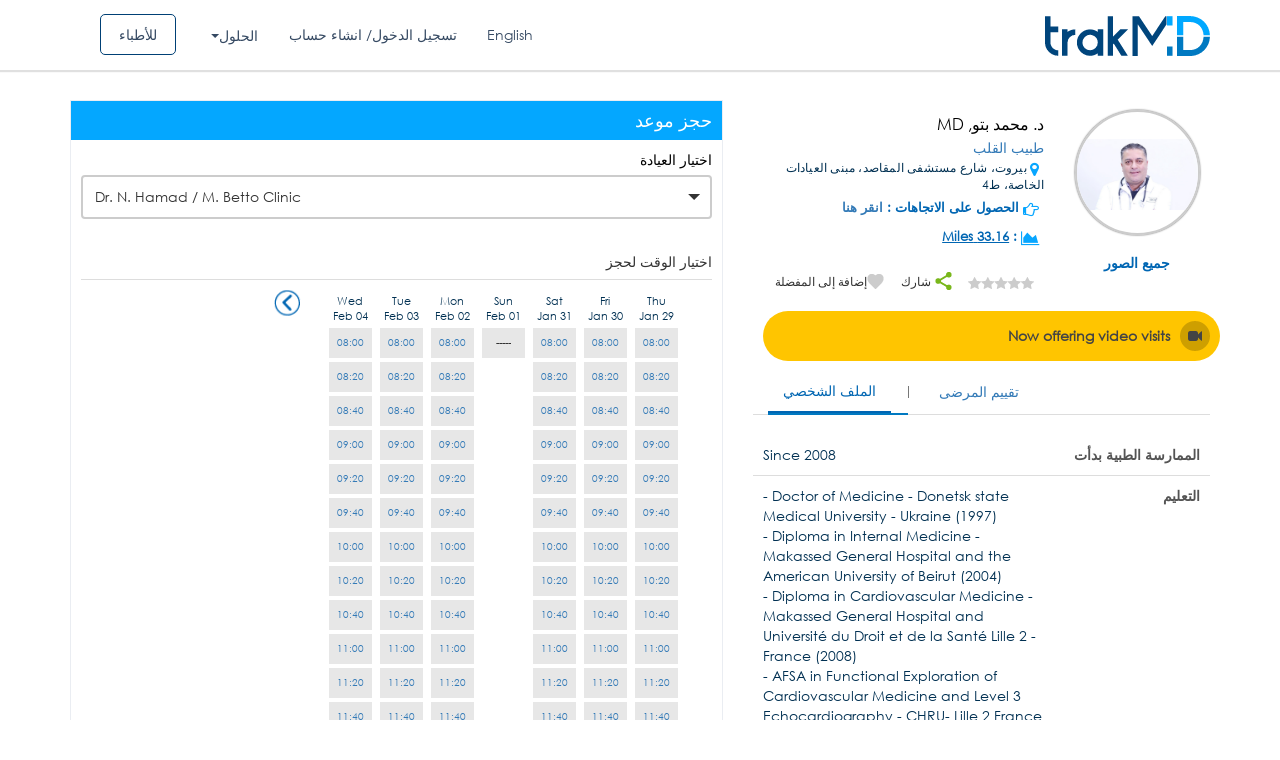

--- FILE ---
content_type: text/html; charset=UTF-8
request_url: https://ar.trakmd.com/ajax/calender_ajax.php
body_size: 1760
content:
<style type="text/css">
.timing-table1 li div.first-title
{
padding:0px 4px;
}
</style>
<div class="table-responsive">
<div class="table-responsive" id="max_height">
<ul class="timing-table1">
<li style="width: 30px;" class="turn_right"><a href="javascript://" onclick="getcal_next(29,01,2026,17945,17948,'doctor','prev')"></a></li><li><div class="first-title">Thu<br>Jan 29<div><a href="javascript:void(0)" onclick="check_login_new('08:00','08:20','Thursday','Thu','29th','Jan', '29 Jan 2026','17945','17948','doctor','20 min')">08:00</a></div><div><a href="javascript:void(0)" onclick="check_login_new('08:20','08:40','Thursday','Thu','29th','Jan', '29 Jan 2026','17945','17948','doctor','20 min')">08:20</a></div><div><a href="javascript:void(0)" onclick="check_login_new('08:40','09:00','Thursday','Thu','29th','Jan', '29 Jan 2026','17945','17948','doctor','20 min')">08:40</a></div><div><a href="javascript:void(0)" onclick="check_login_new('09:00','09:20','Thursday','Thu','29th','Jan', '29 Jan 2026','17945','17948','doctor','20 min')">09:00</a></div><div><a href="javascript:void(0)" onclick="check_login_new('09:20','09:40','Thursday','Thu','29th','Jan', '29 Jan 2026','17945','17948','doctor','20 min')">09:20</a></div><div><a href="javascript:void(0)" onclick="check_login_new('09:40','10:00','Thursday','Thu','29th','Jan', '29 Jan 2026','17945','17948','doctor','20 min')">09:40</a></div><div><a href="javascript:void(0)" onclick="check_login_new('10:00','10:20','Thursday','Thu','29th','Jan', '29 Jan 2026','17945','17948','doctor','20 min')">10:00</a></div><div><a href="javascript:void(0)" onclick="check_login_new('10:20','10:40','Thursday','Thu','29th','Jan', '29 Jan 2026','17945','17948','doctor','20 min')">10:20</a></div><div><a href="javascript:void(0)" onclick="check_login_new('10:40','11:00','Thursday','Thu','29th','Jan', '29 Jan 2026','17945','17948','doctor','20 min')">10:40</a></div><div><a href="javascript:void(0)" onclick="check_login_new('11:00','11:20','Thursday','Thu','29th','Jan', '29 Jan 2026','17945','17948','doctor','20 min')">11:00</a></div><div><a href="javascript:void(0)" onclick="check_login_new('11:20','11:40','Thursday','Thu','29th','Jan', '29 Jan 2026','17945','17948','doctor','20 min')">11:20</a></div><div><a href="javascript:void(0)" onclick="check_login_new('11:40','12:00','Thursday','Thu','29th','Jan', '29 Jan 2026','17945','17948','doctor','20 min')">11:40</a></div><div><a href="javascript:void(0)" onclick="check_login_new('12:00','12:20','Thursday','Thu','29th','Jan', '29 Jan 2026','17945','17948','doctor','20 min')">12:00</a></div><div><a href="javascript:void(0)" onclick="check_login_new('12:20','12:40','Thursday','Thu','29th','Jan', '29 Jan 2026','17945','17948','doctor','20 min')">12:20</a></div><div><a href="javascript:void(0)" onclick="check_login_new('12:40','13:00','Thursday','Thu','29th','Jan', '29 Jan 2026','17945','17948','doctor','20 min')">12:40</a></div><div><a href="javascript:void(0)" onclick="check_login_new('13:00','13:20','Thursday','Thu','29th','Jan', '29 Jan 2026','17945','17948','doctor','20 min')">13:00</a></div><div><a href="javascript:void(0)" onclick="check_login_new('13:20','13:40','Thursday','Thu','29th','Jan', '29 Jan 2026','17945','17948','doctor','20 min')">13:20</a></div><div><a href="javascript:void(0)" onclick="check_login_new('13:40','14:00','Thursday','Thu','29th','Jan', '29 Jan 2026','17945','17948','doctor','20 min')">13:40</a></div><div><a href="javascript:void(0)" onclick="check_login_new('14:00','14:20','Thursday','Thu','29th','Jan', '29 Jan 2026','17945','17948','doctor','20 min')">14:00</a></div><div><a href="javascript:void(0)" onclick="check_login_new('14:20','14:40','Thursday','Thu','29th','Jan', '29 Jan 2026','17945','17948','doctor','20 min')">14:20</a></div><div class="na booked" style="padding:4px 0;font-color:#FFFFFF;"><a href="javascript://">محجوز</a></div><div class="na booked" style="padding:4px 0;font-color:#FFFFFF;"><a href="javascript://">محجوز</a></div><div class="na booked" style="padding:4px 0;font-color:#FFFFFF;"><a href="javascript://">محجوز</a></div><div class="na booked" style="padding:4px 0;font-color:#FFFFFF;"><a href="javascript://">محجوز</a></div><div class="na booked" style="padding:4px 0;font-color:#FFFFFF;"><a href="javascript://">محجوز</a></div><div class="na booked" style="padding:4px 0;font-color:#FFFFFF;"><a href="javascript://">محجوز</a></div><div><a href="javascript:void(0)" onclick="check_login_new('16:40','17:00','Thursday','Thu','29th','Jan', '29 Jan 2026','17945','17948','doctor','20 min')">16:40</a></div><div><a href="javascript:void(0)" onclick="check_login_new('17:00','17:20','Thursday','Thu','29th','Jan', '29 Jan 2026','17945','17948','doctor','20 min')">17:00</a></div><div><a href="javascript:void(0)" onclick="check_login_new('17:20','17:40','Thursday','Thu','29th','Jan', '29 Jan 2026','17945','17948','doctor','20 min')">17:20</a></div><div><a href="javascript:void(0)" onclick="check_login_new('17:40','18:00','Thursday','Thu','29th','Jan', '29 Jan 2026','17945','17948','doctor','20 min')">17:40</a></div><div><a href="javascript:void(0)" onclick="check_login_new('18:00','18:20','Thursday','Thu','29th','Jan', '29 Jan 2026','17945','17948','doctor','20 min')">18:00</a></div><div><a href="javascript:void(0)" onclick="check_login_new('18:20','18:40','Thursday','Thu','29th','Jan', '29 Jan 2026','17945','17948','doctor','20 min')">18:20</a></div><div><a href="javascript:void(0)" onclick="check_login_new('18:40','19:00','Thursday','Thu','29th','Jan', '29 Jan 2026','17945','17948','doctor','20 min')">18:40</a></div><div><a href="javascript:void(0)" onclick="check_login_new('19:00','19:20','Thursday','Thu','29th','Jan', '29 Jan 2026','17945','17948','doctor','20 min')">19:00</a></div><div><a href="javascript:void(0)" onclick="check_login_new('19:20','19:40','Thursday','Thu','29th','Jan', '29 Jan 2026','17945','17948','doctor','20 min')">19:20</a></div><div><a href="javascript:void(0)" onclick="check_login_new('19:40','20:00','Thursday','Thu','29th','Jan', '29 Jan 2026','17945','17948','doctor','20 min')">19:40</a></div><div><a href="javascript:void(0)" onclick="check_login_new('20:00','20:20','Thursday','Thu','29th','Jan', '29 Jan 2026','17945','17948','doctor','20 min')">20:00</a></div><div><a href="javascript:void(0)" onclick="check_login_new('20:20','20:40','Thursday','Thu','29th','Jan', '29 Jan 2026','17945','17948','doctor','20 min')">20:20</a></div><div><a href="javascript:void(0)" onclick="check_login_new('20:40','21:00','Thursday','Thu','29th','Jan', '29 Jan 2026','17945','17948','doctor','20 min')">20:40</a></div><div><a href="javascript:void(0)" onclick="check_login_new('21:00','21:20','Thursday','Thu','29th','Jan', '29 Jan 2026','17945','17948','doctor','20 min')">21:00</a></div><div><a href="javascript:void(0)" onclick="check_login_new('21:20','21:40','Thursday','Thu','29th','Jan', '29 Jan 2026','17945','17948','doctor','20 min')">21:20</a></div><div><a href="javascript:void(0)" onclick="check_login_new('21:40','22:00','Thursday','Thu','29th','Jan', '29 Jan 2026','17945','17948','doctor','20 min')">21:40</a></div><div><a href="javascript:void(0)" onclick="check_login_new('22:00','22:20','Thursday','Thu','29th','Jan', '29 Jan 2026','17945','17948','doctor','20 min')">22:00</a></div><div><a href="javascript:void(0)" onclick="check_login_new('22:20','22:40','Thursday','Thu','29th','Jan', '29 Jan 2026','17945','17948','doctor','20 min')">22:20</a></div><div><a href="javascript:void(0)" onclick="check_login_new('22:40','23:00','Thursday','Thu','29th','Jan', '29 Jan 2026','17945','17948','doctor','20 min')">22:40</a></div><div><a href="javascript:void(0)" onclick="check_login_new('23:00','23:20','Thursday','Thu','29th','Jan', '29 Jan 2026','17945','17948','doctor','20 min')">23:00</a></div><div><a href="javascript:void(0)" onclick="check_login_new('23:20','23:40','Thursday','Thu','29th','Jan', '29 Jan 2026','17945','17948','doctor','20 min')">23:20</a></div></li><li><div class="first-title">Fri<br>Jan 30<div><a href="javascript:void(0)" onclick="check_login_new('08:00','08:20','Friday','Fri','30th','Jan', '30 Jan 2026','17945','17948','doctor','20 min')">08:00</a></div><div><a href="javascript:void(0)" onclick="check_login_new('08:20','08:40','Friday','Fri','30th','Jan', '30 Jan 2026','17945','17948','doctor','20 min')">08:20</a></div><div><a href="javascript:void(0)" onclick="check_login_new('08:40','09:00','Friday','Fri','30th','Jan', '30 Jan 2026','17945','17948','doctor','20 min')">08:40</a></div><div><a href="javascript:void(0)" onclick="check_login_new('09:00','09:20','Friday','Fri','30th','Jan', '30 Jan 2026','17945','17948','doctor','20 min')">09:00</a></div><div><a href="javascript:void(0)" onclick="check_login_new('09:20','09:40','Friday','Fri','30th','Jan', '30 Jan 2026','17945','17948','doctor','20 min')">09:20</a></div><div><a href="javascript:void(0)" onclick="check_login_new('09:40','10:00','Friday','Fri','30th','Jan', '30 Jan 2026','17945','17948','doctor','20 min')">09:40</a></div><div><a href="javascript:void(0)" onclick="check_login_new('10:00','10:20','Friday','Fri','30th','Jan', '30 Jan 2026','17945','17948','doctor','20 min')">10:00</a></div><div><a href="javascript:void(0)" onclick="check_login_new('10:20','10:40','Friday','Fri','30th','Jan', '30 Jan 2026','17945','17948','doctor','20 min')">10:20</a></div><div><a href="javascript:void(0)" onclick="check_login_new('10:40','11:00','Friday','Fri','30th','Jan', '30 Jan 2026','17945','17948','doctor','20 min')">10:40</a></div><div><a href="javascript:void(0)" onclick="check_login_new('11:00','11:20','Friday','Fri','30th','Jan', '30 Jan 2026','17945','17948','doctor','20 min')">11:00</a></div><div><a href="javascript:void(0)" onclick="check_login_new('11:20','11:40','Friday','Fri','30th','Jan', '30 Jan 2026','17945','17948','doctor','20 min')">11:20</a></div><div><a href="javascript:void(0)" onclick="check_login_new('11:40','12:00','Friday','Fri','30th','Jan', '30 Jan 2026','17945','17948','doctor','20 min')">11:40</a></div><div><a href="javascript:void(0)" onclick="check_login_new('12:00','12:20','Friday','Fri','30th','Jan', '30 Jan 2026','17945','17948','doctor','20 min')">12:00</a></div><div><a href="javascript:void(0)" onclick="check_login_new('12:20','12:40','Friday','Fri','30th','Jan', '30 Jan 2026','17945','17948','doctor','20 min')">12:20</a></div><div><a href="javascript:void(0)" onclick="check_login_new('12:40','13:00','Friday','Fri','30th','Jan', '30 Jan 2026','17945','17948','doctor','20 min')">12:40</a></div><div><a href="javascript:void(0)" onclick="check_login_new('13:00','13:20','Friday','Fri','30th','Jan', '30 Jan 2026','17945','17948','doctor','20 min')">13:00</a></div><div><a href="javascript:void(0)" onclick="check_login_new('13:20','13:40','Friday','Fri','30th','Jan', '30 Jan 2026','17945','17948','doctor','20 min')">13:20</a></div><div><a href="javascript:void(0)" onclick="check_login_new('13:40','14:00','Friday','Fri','30th','Jan', '30 Jan 2026','17945','17948','doctor','20 min')">13:40</a></div><div><a href="javascript:void(0)" onclick="check_login_new('14:00','14:20','Friday','Fri','30th','Jan', '30 Jan 2026','17945','17948','doctor','20 min')">14:00</a></div><div><a href="javascript:void(0)" onclick="check_login_new('14:20','14:40','Friday','Fri','30th','Jan', '30 Jan 2026','17945','17948','doctor','20 min')">14:20</a></div><div><a href="javascript:void(0)" onclick="check_login_new('14:40','15:00','Friday','Fri','30th','Jan', '30 Jan 2026','17945','17948','doctor','20 min')">14:40</a></div><div><a href="javascript:void(0)" onclick="check_login_new('15:00','15:20','Friday','Fri','30th','Jan', '30 Jan 2026','17945','17948','doctor','20 min')">15:00</a></div><div><a href="javascript:void(0)" onclick="check_login_new('15:20','15:40','Friday','Fri','30th','Jan', '30 Jan 2026','17945','17948','doctor','20 min')">15:20</a></div><div><a href="javascript:void(0)" onclick="check_login_new('15:40','16:00','Friday','Fri','30th','Jan', '30 Jan 2026','17945','17948','doctor','20 min')">15:40</a></div><div><a href="javascript:void(0)" onclick="check_login_new('16:00','16:20','Friday','Fri','30th','Jan', '30 Jan 2026','17945','17948','doctor','20 min')">16:00</a></div><div><a href="javascript:void(0)" onclick="check_login_new('16:20','16:40','Friday','Fri','30th','Jan', '30 Jan 2026','17945','17948','doctor','20 min')">16:20</a></div><div><a href="javascript:void(0)" onclick="check_login_new('16:40','17:00','Friday','Fri','30th','Jan', '30 Jan 2026','17945','17948','doctor','20 min')">16:40</a></div><div><a href="javascript:void(0)" onclick="check_login_new('17:00','17:20','Friday','Fri','30th','Jan', '30 Jan 2026','17945','17948','doctor','20 min')">17:00</a></div><div><a href="javascript:void(0)" onclick="check_login_new('17:20','17:40','Friday','Fri','30th','Jan', '30 Jan 2026','17945','17948','doctor','20 min')">17:20</a></div><div><a href="javascript:void(0)" onclick="check_login_new('17:40','18:00','Friday','Fri','30th','Jan', '30 Jan 2026','17945','17948','doctor','20 min')">17:40</a></div><div><a href="javascript:void(0)" onclick="check_login_new('18:00','18:20','Friday','Fri','30th','Jan', '30 Jan 2026','17945','17948','doctor','20 min')">18:00</a></div><div><a href="javascript:void(0)" onclick="check_login_new('18:20','18:40','Friday','Fri','30th','Jan', '30 Jan 2026','17945','17948','doctor','20 min')">18:20</a></div><div><a href="javascript:void(0)" onclick="check_login_new('18:40','19:00','Friday','Fri','30th','Jan', '30 Jan 2026','17945','17948','doctor','20 min')">18:40</a></div><div><a href="javascript:void(0)" onclick="check_login_new('19:00','19:20','Friday','Fri','30th','Jan', '30 Jan 2026','17945','17948','doctor','20 min')">19:00</a></div><div><a href="javascript:void(0)" onclick="check_login_new('19:20','19:40','Friday','Fri','30th','Jan', '30 Jan 2026','17945','17948','doctor','20 min')">19:20</a></div><div><a href="javascript:void(0)" onclick="check_login_new('19:40','20:00','Friday','Fri','30th','Jan', '30 Jan 2026','17945','17948','doctor','20 min')">19:40</a></div><div><a href="javascript:void(0)" onclick="check_login_new('20:00','20:20','Friday','Fri','30th','Jan', '30 Jan 2026','17945','17948','doctor','20 min')">20:00</a></div><div><a href="javascript:void(0)" onclick="check_login_new('20:20','20:40','Friday','Fri','30th','Jan', '30 Jan 2026','17945','17948','doctor','20 min')">20:20</a></div><div><a href="javascript:void(0)" onclick="check_login_new('20:40','21:00','Friday','Fri','30th','Jan', '30 Jan 2026','17945','17948','doctor','20 min')">20:40</a></div><div><a href="javascript:void(0)" onclick="check_login_new('21:00','21:20','Friday','Fri','30th','Jan', '30 Jan 2026','17945','17948','doctor','20 min')">21:00</a></div><div><a href="javascript:void(0)" onclick="check_login_new('21:20','21:40','Friday','Fri','30th','Jan', '30 Jan 2026','17945','17948','doctor','20 min')">21:20</a></div><div><a href="javascript:void(0)" onclick="check_login_new('21:40','22:00','Friday','Fri','30th','Jan', '30 Jan 2026','17945','17948','doctor','20 min')">21:40</a></div><div><a href="javascript:void(0)" onclick="check_login_new('22:00','22:20','Friday','Fri','30th','Jan', '30 Jan 2026','17945','17948','doctor','20 min')">22:00</a></div><div><a href="javascript:void(0)" onclick="check_login_new('22:20','22:40','Friday','Fri','30th','Jan', '30 Jan 2026','17945','17948','doctor','20 min')">22:20</a></div><div><a href="javascript:void(0)" onclick="check_login_new('22:40','23:00','Friday','Fri','30th','Jan', '30 Jan 2026','17945','17948','doctor','20 min')">22:40</a></div><div><a href="javascript:void(0)" onclick="check_login_new('23:00','23:20','Friday','Fri','30th','Jan', '30 Jan 2026','17945','17948','doctor','20 min')">23:00</a></div><div><a href="javascript:void(0)" onclick="check_login_new('23:20','23:40','Friday','Fri','30th','Jan', '30 Jan 2026','17945','17948','doctor','20 min')">23:20</a></div></li><li><div class="first-title">Sat<br>Jan 31<div><a href="javascript:void(0)" onclick="check_login_new('08:00','08:20','Saturday','Sat','31st','Jan', '31 Jan 2026','17945','17948','doctor','20 min')">08:00</a></div><div><a href="javascript:void(0)" onclick="check_login_new('08:20','08:40','Saturday','Sat','31st','Jan', '31 Jan 2026','17945','17948','doctor','20 min')">08:20</a></div><div><a href="javascript:void(0)" onclick="check_login_new('08:40','09:00','Saturday','Sat','31st','Jan', '31 Jan 2026','17945','17948','doctor','20 min')">08:40</a></div><div><a href="javascript:void(0)" onclick="check_login_new('09:00','09:20','Saturday','Sat','31st','Jan', '31 Jan 2026','17945','17948','doctor','20 min')">09:00</a></div><div><a href="javascript:void(0)" onclick="check_login_new('09:20','09:40','Saturday','Sat','31st','Jan', '31 Jan 2026','17945','17948','doctor','20 min')">09:20</a></div><div><a href="javascript:void(0)" onclick="check_login_new('09:40','10:00','Saturday','Sat','31st','Jan', '31 Jan 2026','17945','17948','doctor','20 min')">09:40</a></div><div><a href="javascript:void(0)" onclick="check_login_new('10:00','10:20','Saturday','Sat','31st','Jan', '31 Jan 2026','17945','17948','doctor','20 min')">10:00</a></div><div><a href="javascript:void(0)" onclick="check_login_new('10:20','10:40','Saturday','Sat','31st','Jan', '31 Jan 2026','17945','17948','doctor','20 min')">10:20</a></div><div><a href="javascript:void(0)" onclick="check_login_new('10:40','11:00','Saturday','Sat','31st','Jan', '31 Jan 2026','17945','17948','doctor','20 min')">10:40</a></div><div><a href="javascript:void(0)" onclick="check_login_new('11:00','11:20','Saturday','Sat','31st','Jan', '31 Jan 2026','17945','17948','doctor','20 min')">11:00</a></div><div><a href="javascript:void(0)" onclick="check_login_new('11:20','11:40','Saturday','Sat','31st','Jan', '31 Jan 2026','17945','17948','doctor','20 min')">11:20</a></div><div><a href="javascript:void(0)" onclick="check_login_new('11:40','12:00','Saturday','Sat','31st','Jan', '31 Jan 2026','17945','17948','doctor','20 min')">11:40</a></div><div><a href="javascript:void(0)" onclick="check_login_new('12:00','12:20','Saturday','Sat','31st','Jan', '31 Jan 2026','17945','17948','doctor','20 min')">12:00</a></div><div><a href="javascript:void(0)" onclick="check_login_new('12:20','12:40','Saturday','Sat','31st','Jan', '31 Jan 2026','17945','17948','doctor','20 min')">12:20</a></div><div><a href="javascript:void(0)" onclick="check_login_new('12:40','13:00','Saturday','Sat','31st','Jan', '31 Jan 2026','17945','17948','doctor','20 min')">12:40</a></div><div><a href="javascript:void(0)" onclick="check_login_new('13:00','13:20','Saturday','Sat','31st','Jan', '31 Jan 2026','17945','17948','doctor','20 min')">13:00</a></div><div><a href="javascript:void(0)" onclick="check_login_new('13:20','13:40','Saturday','Sat','31st','Jan', '31 Jan 2026','17945','17948','doctor','20 min')">13:20</a></div><div><a href="javascript:void(0)" onclick="check_login_new('13:40','14:00','Saturday','Sat','31st','Jan', '31 Jan 2026','17945','17948','doctor','20 min')">13:40</a></div><div><a href="javascript:void(0)" onclick="check_login_new('14:00','14:20','Saturday','Sat','31st','Jan', '31 Jan 2026','17945','17948','doctor','20 min')">14:00</a></div><div><a href="javascript:void(0)" onclick="check_login_new('14:20','14:40','Saturday','Sat','31st','Jan', '31 Jan 2026','17945','17948','doctor','20 min')">14:20</a></div><div><a href="javascript:void(0)" onclick="check_login_new('14:40','15:00','Saturday','Sat','31st','Jan', '31 Jan 2026','17945','17948','doctor','20 min')">14:40</a></div><div><a href="javascript:void(0)" onclick="check_login_new('15:00','15:20','Saturday','Sat','31st','Jan', '31 Jan 2026','17945','17948','doctor','20 min')">15:00</a></div><div><a href="javascript:void(0)" onclick="check_login_new('15:20','15:40','Saturday','Sat','31st','Jan', '31 Jan 2026','17945','17948','doctor','20 min')">15:20</a></div><div><a href="javascript:void(0)" onclick="check_login_new('15:40','16:00','Saturday','Sat','31st','Jan', '31 Jan 2026','17945','17948','doctor','20 min')">15:40</a></div><div><a href="javascript:void(0)" onclick="check_login_new('16:00','16:20','Saturday','Sat','31st','Jan', '31 Jan 2026','17945','17948','doctor','20 min')">16:00</a></div><div><a href="javascript:void(0)" onclick="check_login_new('16:20','16:40','Saturday','Sat','31st','Jan', '31 Jan 2026','17945','17948','doctor','20 min')">16:20</a></div><div><a href="javascript:void(0)" onclick="check_login_new('16:40','17:00','Saturday','Sat','31st','Jan', '31 Jan 2026','17945','17948','doctor','20 min')">16:40</a></div><div><a href="javascript:void(0)" onclick="check_login_new('17:00','17:20','Saturday','Sat','31st','Jan', '31 Jan 2026','17945','17948','doctor','20 min')">17:00</a></div><div><a href="javascript:void(0)" onclick="check_login_new('17:20','17:40','Saturday','Sat','31st','Jan', '31 Jan 2026','17945','17948','doctor','20 min')">17:20</a></div><div><a href="javascript:void(0)" onclick="check_login_new('17:40','18:00','Saturday','Sat','31st','Jan', '31 Jan 2026','17945','17948','doctor','20 min')">17:40</a></div><div><a href="javascript:void(0)" onclick="check_login_new('18:00','18:20','Saturday','Sat','31st','Jan', '31 Jan 2026','17945','17948','doctor','20 min')">18:00</a></div><div><a href="javascript:void(0)" onclick="check_login_new('18:20','18:40','Saturday','Sat','31st','Jan', '31 Jan 2026','17945','17948','doctor','20 min')">18:20</a></div><div><a href="javascript:void(0)" onclick="check_login_new('18:40','19:00','Saturday','Sat','31st','Jan', '31 Jan 2026','17945','17948','doctor','20 min')">18:40</a></div><div><a href="javascript:void(0)" onclick="check_login_new('19:00','19:20','Saturday','Sat','31st','Jan', '31 Jan 2026','17945','17948','doctor','20 min')">19:00</a></div><div><a href="javascript:void(0)" onclick="check_login_new('19:20','19:40','Saturday','Sat','31st','Jan', '31 Jan 2026','17945','17948','doctor','20 min')">19:20</a></div><div><a href="javascript:void(0)" onclick="check_login_new('19:40','20:00','Saturday','Sat','31st','Jan', '31 Jan 2026','17945','17948','doctor','20 min')">19:40</a></div><div><a href="javascript:void(0)" onclick="check_login_new('20:00','20:20','Saturday','Sat','31st','Jan', '31 Jan 2026','17945','17948','doctor','20 min')">20:00</a></div><div><a href="javascript:void(0)" onclick="check_login_new('20:20','20:40','Saturday','Sat','31st','Jan', '31 Jan 2026','17945','17948','doctor','20 min')">20:20</a></div><div><a href="javascript:void(0)" onclick="check_login_new('20:40','21:00','Saturday','Sat','31st','Jan', '31 Jan 2026','17945','17948','doctor','20 min')">20:40</a></div><div><a href="javascript:void(0)" onclick="check_login_new('21:00','21:20','Saturday','Sat','31st','Jan', '31 Jan 2026','17945','17948','doctor','20 min')">21:00</a></div><div><a href="javascript:void(0)" onclick="check_login_new('21:20','21:40','Saturday','Sat','31st','Jan', '31 Jan 2026','17945','17948','doctor','20 min')">21:20</a></div><div><a href="javascript:void(0)" onclick="check_login_new('21:40','22:00','Saturday','Sat','31st','Jan', '31 Jan 2026','17945','17948','doctor','20 min')">21:40</a></div><div><a href="javascript:void(0)" onclick="check_login_new('22:00','22:20','Saturday','Sat','31st','Jan', '31 Jan 2026','17945','17948','doctor','20 min')">22:00</a></div><div><a href="javascript:void(0)" onclick="check_login_new('22:20','22:40','Saturday','Sat','31st','Jan', '31 Jan 2026','17945','17948','doctor','20 min')">22:20</a></div><div><a href="javascript:void(0)" onclick="check_login_new('22:40','23:00','Saturday','Sat','31st','Jan', '31 Jan 2026','17945','17948','doctor','20 min')">22:40</a></div><div><a href="javascript:void(0)" onclick="check_login_new('23:00','23:20','Saturday','Sat','31st','Jan', '31 Jan 2026','17945','17948','doctor','20 min')">23:00</a></div><div><a href="javascript:void(0)" onclick="check_login_new('23:20','23:40','Saturday','Sat','31st','Jan', '31 Jan 2026','17945','17948','doctor','20 min')">23:20</a></div></li><li><div class="first-title">Sun<br>Feb 01<div  class="na">-----</div></li><li><div class="first-title">Mon<br>Feb 02<div><a href="javascript:void(0)" onclick="check_login_new('08:00','08:20','Monday','Mon','2nd','Feb', '02 Feb 2026','17945','17948','doctor','20 min')">08:00</a></div><div><a href="javascript:void(0)" onclick="check_login_new('08:20','08:40','Monday','Mon','2nd','Feb', '02 Feb 2026','17945','17948','doctor','20 min')">08:20</a></div><div><a href="javascript:void(0)" onclick="check_login_new('08:40','09:00','Monday','Mon','2nd','Feb', '02 Feb 2026','17945','17948','doctor','20 min')">08:40</a></div><div><a href="javascript:void(0)" onclick="check_login_new('09:00','09:20','Monday','Mon','2nd','Feb', '02 Feb 2026','17945','17948','doctor','20 min')">09:00</a></div><div><a href="javascript:void(0)" onclick="check_login_new('09:20','09:40','Monday','Mon','2nd','Feb', '02 Feb 2026','17945','17948','doctor','20 min')">09:20</a></div><div><a href="javascript:void(0)" onclick="check_login_new('09:40','10:00','Monday','Mon','2nd','Feb', '02 Feb 2026','17945','17948','doctor','20 min')">09:40</a></div><div><a href="javascript:void(0)" onclick="check_login_new('10:00','10:20','Monday','Mon','2nd','Feb', '02 Feb 2026','17945','17948','doctor','20 min')">10:00</a></div><div><a href="javascript:void(0)" onclick="check_login_new('10:20','10:40','Monday','Mon','2nd','Feb', '02 Feb 2026','17945','17948','doctor','20 min')">10:20</a></div><div><a href="javascript:void(0)" onclick="check_login_new('10:40','11:00','Monday','Mon','2nd','Feb', '02 Feb 2026','17945','17948','doctor','20 min')">10:40</a></div><div><a href="javascript:void(0)" onclick="check_login_new('11:00','11:20','Monday','Mon','2nd','Feb', '02 Feb 2026','17945','17948','doctor','20 min')">11:00</a></div><div><a href="javascript:void(0)" onclick="check_login_new('11:20','11:40','Monday','Mon','2nd','Feb', '02 Feb 2026','17945','17948','doctor','20 min')">11:20</a></div><div><a href="javascript:void(0)" onclick="check_login_new('11:40','12:00','Monday','Mon','2nd','Feb', '02 Feb 2026','17945','17948','doctor','20 min')">11:40</a></div><div><a href="javascript:void(0)" onclick="check_login_new('12:00','12:20','Monday','Mon','2nd','Feb', '02 Feb 2026','17945','17948','doctor','20 min')">12:00</a></div><div><a href="javascript:void(0)" onclick="check_login_new('12:20','12:40','Monday','Mon','2nd','Feb', '02 Feb 2026','17945','17948','doctor','20 min')">12:20</a></div><div><a href="javascript:void(0)" onclick="check_login_new('12:40','13:00','Monday','Mon','2nd','Feb', '02 Feb 2026','17945','17948','doctor','20 min')">12:40</a></div><div><a href="javascript:void(0)" onclick="check_login_new('13:00','13:20','Monday','Mon','2nd','Feb', '02 Feb 2026','17945','17948','doctor','20 min')">13:00</a></div><div><a href="javascript:void(0)" onclick="check_login_new('13:20','13:40','Monday','Mon','2nd','Feb', '02 Feb 2026','17945','17948','doctor','20 min')">13:20</a></div><div><a href="javascript:void(0)" onclick="check_login_new('13:40','14:00','Monday','Mon','2nd','Feb', '02 Feb 2026','17945','17948','doctor','20 min')">13:40</a></div><div><a href="javascript:void(0)" onclick="check_login_new('14:00','14:20','Monday','Mon','2nd','Feb', '02 Feb 2026','17945','17948','doctor','20 min')">14:00</a></div><div><a href="javascript:void(0)" onclick="check_login_new('14:20','14:40','Monday','Mon','2nd','Feb', '02 Feb 2026','17945','17948','doctor','20 min')">14:20</a></div><div><a href="javascript:void(0)" onclick="check_login_new('14:40','15:00','Monday','Mon','2nd','Feb', '02 Feb 2026','17945','17948','doctor','20 min')">14:40</a></div><div><a href="javascript:void(0)" onclick="check_login_new('15:00','15:20','Monday','Mon','2nd','Feb', '02 Feb 2026','17945','17948','doctor','20 min')">15:00</a></div><div><a href="javascript:void(0)" onclick="check_login_new('15:20','15:40','Monday','Mon','2nd','Feb', '02 Feb 2026','17945','17948','doctor','20 min')">15:20</a></div><div><a href="javascript:void(0)" onclick="check_login_new('15:40','16:00','Monday','Mon','2nd','Feb', '02 Feb 2026','17945','17948','doctor','20 min')">15:40</a></div><div><a href="javascript:void(0)" onclick="check_login_new('16:00','16:20','Monday','Mon','2nd','Feb', '02 Feb 2026','17945','17948','doctor','20 min')">16:00</a></div><div><a href="javascript:void(0)" onclick="check_login_new('16:20','16:40','Monday','Mon','2nd','Feb', '02 Feb 2026','17945','17948','doctor','20 min')">16:20</a></div><div><a href="javascript:void(0)" onclick="check_login_new('16:40','17:00','Monday','Mon','2nd','Feb', '02 Feb 2026','17945','17948','doctor','20 min')">16:40</a></div><div><a href="javascript:void(0)" onclick="check_login_new('17:00','17:20','Monday','Mon','2nd','Feb', '02 Feb 2026','17945','17948','doctor','20 min')">17:00</a></div><div><a href="javascript:void(0)" onclick="check_login_new('17:20','17:40','Monday','Mon','2nd','Feb', '02 Feb 2026','17945','17948','doctor','20 min')">17:20</a></div><div><a href="javascript:void(0)" onclick="check_login_new('17:40','18:00','Monday','Mon','2nd','Feb', '02 Feb 2026','17945','17948','doctor','20 min')">17:40</a></div><div><a href="javascript:void(0)" onclick="check_login_new('18:00','18:20','Monday','Mon','2nd','Feb', '02 Feb 2026','17945','17948','doctor','20 min')">18:00</a></div><div><a href="javascript:void(0)" onclick="check_login_new('18:20','18:40','Monday','Mon','2nd','Feb', '02 Feb 2026','17945','17948','doctor','20 min')">18:20</a></div><div><a href="javascript:void(0)" onclick="check_login_new('18:40','19:00','Monday','Mon','2nd','Feb', '02 Feb 2026','17945','17948','doctor','20 min')">18:40</a></div><div><a href="javascript:void(0)" onclick="check_login_new('19:00','19:20','Monday','Mon','2nd','Feb', '02 Feb 2026','17945','17948','doctor','20 min')">19:00</a></div><div><a href="javascript:void(0)" onclick="check_login_new('19:20','19:40','Monday','Mon','2nd','Feb', '02 Feb 2026','17945','17948','doctor','20 min')">19:20</a></div><div><a href="javascript:void(0)" onclick="check_login_new('19:40','20:00','Monday','Mon','2nd','Feb', '02 Feb 2026','17945','17948','doctor','20 min')">19:40</a></div><div><a href="javascript:void(0)" onclick="check_login_new('20:00','20:20','Monday','Mon','2nd','Feb', '02 Feb 2026','17945','17948','doctor','20 min')">20:00</a></div><div><a href="javascript:void(0)" onclick="check_login_new('20:20','20:40','Monday','Mon','2nd','Feb', '02 Feb 2026','17945','17948','doctor','20 min')">20:20</a></div><div><a href="javascript:void(0)" onclick="check_login_new('20:40','21:00','Monday','Mon','2nd','Feb', '02 Feb 2026','17945','17948','doctor','20 min')">20:40</a></div><div><a href="javascript:void(0)" onclick="check_login_new('21:00','21:20','Monday','Mon','2nd','Feb', '02 Feb 2026','17945','17948','doctor','20 min')">21:00</a></div><div><a href="javascript:void(0)" onclick="check_login_new('21:20','21:40','Monday','Mon','2nd','Feb', '02 Feb 2026','17945','17948','doctor','20 min')">21:20</a></div><div><a href="javascript:void(0)" onclick="check_login_new('21:40','22:00','Monday','Mon','2nd','Feb', '02 Feb 2026','17945','17948','doctor','20 min')">21:40</a></div><div><a href="javascript:void(0)" onclick="check_login_new('22:00','22:20','Monday','Mon','2nd','Feb', '02 Feb 2026','17945','17948','doctor','20 min')">22:00</a></div><div><a href="javascript:void(0)" onclick="check_login_new('22:20','22:40','Monday','Mon','2nd','Feb', '02 Feb 2026','17945','17948','doctor','20 min')">22:20</a></div><div><a href="javascript:void(0)" onclick="check_login_new('22:40','23:00','Monday','Mon','2nd','Feb', '02 Feb 2026','17945','17948','doctor','20 min')">22:40</a></div><div><a href="javascript:void(0)" onclick="check_login_new('23:00','23:20','Monday','Mon','2nd','Feb', '02 Feb 2026','17945','17948','doctor','20 min')">23:00</a></div><div><a href="javascript:void(0)" onclick="check_login_new('23:20','23:40','Monday','Mon','2nd','Feb', '02 Feb 2026','17945','17948','doctor','20 min')">23:20</a></div></li><li><div class="first-title">Tue<br>Feb 03<div><a href="javascript:void(0)" onclick="check_login_new('08:00','08:20','Tuesday','Tue','3rd','Feb', '03 Feb 2026','17945','17948','doctor','20 min')">08:00</a></div><div><a href="javascript:void(0)" onclick="check_login_new('08:20','08:40','Tuesday','Tue','3rd','Feb', '03 Feb 2026','17945','17948','doctor','20 min')">08:20</a></div><div><a href="javascript:void(0)" onclick="check_login_new('08:40','09:00','Tuesday','Tue','3rd','Feb', '03 Feb 2026','17945','17948','doctor','20 min')">08:40</a></div><div><a href="javascript:void(0)" onclick="check_login_new('09:00','09:20','Tuesday','Tue','3rd','Feb', '03 Feb 2026','17945','17948','doctor','20 min')">09:00</a></div><div><a href="javascript:void(0)" onclick="check_login_new('09:20','09:40','Tuesday','Tue','3rd','Feb', '03 Feb 2026','17945','17948','doctor','20 min')">09:20</a></div><div><a href="javascript:void(0)" onclick="check_login_new('09:40','10:00','Tuesday','Tue','3rd','Feb', '03 Feb 2026','17945','17948','doctor','20 min')">09:40</a></div><div><a href="javascript:void(0)" onclick="check_login_new('10:00','10:20','Tuesday','Tue','3rd','Feb', '03 Feb 2026','17945','17948','doctor','20 min')">10:00</a></div><div><a href="javascript:void(0)" onclick="check_login_new('10:20','10:40','Tuesday','Tue','3rd','Feb', '03 Feb 2026','17945','17948','doctor','20 min')">10:20</a></div><div><a href="javascript:void(0)" onclick="check_login_new('10:40','11:00','Tuesday','Tue','3rd','Feb', '03 Feb 2026','17945','17948','doctor','20 min')">10:40</a></div><div><a href="javascript:void(0)" onclick="check_login_new('11:00','11:20','Tuesday','Tue','3rd','Feb', '03 Feb 2026','17945','17948','doctor','20 min')">11:00</a></div><div><a href="javascript:void(0)" onclick="check_login_new('11:20','11:40','Tuesday','Tue','3rd','Feb', '03 Feb 2026','17945','17948','doctor','20 min')">11:20</a></div><div><a href="javascript:void(0)" onclick="check_login_new('11:40','12:00','Tuesday','Tue','3rd','Feb', '03 Feb 2026','17945','17948','doctor','20 min')">11:40</a></div><div><a href="javascript:void(0)" onclick="check_login_new('12:00','12:20','Tuesday','Tue','3rd','Feb', '03 Feb 2026','17945','17948','doctor','20 min')">12:00</a></div><div><a href="javascript:void(0)" onclick="check_login_new('12:20','12:40','Tuesday','Tue','3rd','Feb', '03 Feb 2026','17945','17948','doctor','20 min')">12:20</a></div><div><a href="javascript:void(0)" onclick="check_login_new('12:40','13:00','Tuesday','Tue','3rd','Feb', '03 Feb 2026','17945','17948','doctor','20 min')">12:40</a></div><div><a href="javascript:void(0)" onclick="check_login_new('13:00','13:20','Tuesday','Tue','3rd','Feb', '03 Feb 2026','17945','17948','doctor','20 min')">13:00</a></div><div><a href="javascript:void(0)" onclick="check_login_new('13:20','13:40','Tuesday','Tue','3rd','Feb', '03 Feb 2026','17945','17948','doctor','20 min')">13:20</a></div><div><a href="javascript:void(0)" onclick="check_login_new('13:40','14:00','Tuesday','Tue','3rd','Feb', '03 Feb 2026','17945','17948','doctor','20 min')">13:40</a></div><div><a href="javascript:void(0)" onclick="check_login_new('14:00','14:20','Tuesday','Tue','3rd','Feb', '03 Feb 2026','17945','17948','doctor','20 min')">14:00</a></div><div><a href="javascript:void(0)" onclick="check_login_new('14:20','14:40','Tuesday','Tue','3rd','Feb', '03 Feb 2026','17945','17948','doctor','20 min')">14:20</a></div><div><a href="javascript:void(0)" onclick="check_login_new('14:40','15:00','Tuesday','Tue','3rd','Feb', '03 Feb 2026','17945','17948','doctor','20 min')">14:40</a></div><div><a href="javascript:void(0)" onclick="check_login_new('15:00','15:20','Tuesday','Tue','3rd','Feb', '03 Feb 2026','17945','17948','doctor','20 min')">15:00</a></div><div><a href="javascript:void(0)" onclick="check_login_new('15:20','15:40','Tuesday','Tue','3rd','Feb', '03 Feb 2026','17945','17948','doctor','20 min')">15:20</a></div><div><a href="javascript:void(0)" onclick="check_login_new('15:40','16:00','Tuesday','Tue','3rd','Feb', '03 Feb 2026','17945','17948','doctor','20 min')">15:40</a></div><div><a href="javascript:void(0)" onclick="check_login_new('16:00','16:20','Tuesday','Tue','3rd','Feb', '03 Feb 2026','17945','17948','doctor','20 min')">16:00</a></div><div><a href="javascript:void(0)" onclick="check_login_new('16:20','16:40','Tuesday','Tue','3rd','Feb', '03 Feb 2026','17945','17948','doctor','20 min')">16:20</a></div><div><a href="javascript:void(0)" onclick="check_login_new('16:40','17:00','Tuesday','Tue','3rd','Feb', '03 Feb 2026','17945','17948','doctor','20 min')">16:40</a></div><div><a href="javascript:void(0)" onclick="check_login_new('17:00','17:20','Tuesday','Tue','3rd','Feb', '03 Feb 2026','17945','17948','doctor','20 min')">17:00</a></div><div><a href="javascript:void(0)" onclick="check_login_new('17:20','17:40','Tuesday','Tue','3rd','Feb', '03 Feb 2026','17945','17948','doctor','20 min')">17:20</a></div><div><a href="javascript:void(0)" onclick="check_login_new('17:40','18:00','Tuesday','Tue','3rd','Feb', '03 Feb 2026','17945','17948','doctor','20 min')">17:40</a></div><div><a href="javascript:void(0)" onclick="check_login_new('18:00','18:20','Tuesday','Tue','3rd','Feb', '03 Feb 2026','17945','17948','doctor','20 min')">18:00</a></div><div><a href="javascript:void(0)" onclick="check_login_new('18:20','18:40','Tuesday','Tue','3rd','Feb', '03 Feb 2026','17945','17948','doctor','20 min')">18:20</a></div><div><a href="javascript:void(0)" onclick="check_login_new('18:40','19:00','Tuesday','Tue','3rd','Feb', '03 Feb 2026','17945','17948','doctor','20 min')">18:40</a></div><div><a href="javascript:void(0)" onclick="check_login_new('19:00','19:20','Tuesday','Tue','3rd','Feb', '03 Feb 2026','17945','17948','doctor','20 min')">19:00</a></div><div><a href="javascript:void(0)" onclick="check_login_new('19:20','19:40','Tuesday','Tue','3rd','Feb', '03 Feb 2026','17945','17948','doctor','20 min')">19:20</a></div><div><a href="javascript:void(0)" onclick="check_login_new('19:40','20:00','Tuesday','Tue','3rd','Feb', '03 Feb 2026','17945','17948','doctor','20 min')">19:40</a></div><div><a href="javascript:void(0)" onclick="check_login_new('20:00','20:20','Tuesday','Tue','3rd','Feb', '03 Feb 2026','17945','17948','doctor','20 min')">20:00</a></div><div><a href="javascript:void(0)" onclick="check_login_new('20:20','20:40','Tuesday','Tue','3rd','Feb', '03 Feb 2026','17945','17948','doctor','20 min')">20:20</a></div><div><a href="javascript:void(0)" onclick="check_login_new('20:40','21:00','Tuesday','Tue','3rd','Feb', '03 Feb 2026','17945','17948','doctor','20 min')">20:40</a></div><div><a href="javascript:void(0)" onclick="check_login_new('21:00','21:20','Tuesday','Tue','3rd','Feb', '03 Feb 2026','17945','17948','doctor','20 min')">21:00</a></div><div><a href="javascript:void(0)" onclick="check_login_new('21:20','21:40','Tuesday','Tue','3rd','Feb', '03 Feb 2026','17945','17948','doctor','20 min')">21:20</a></div><div><a href="javascript:void(0)" onclick="check_login_new('21:40','22:00','Tuesday','Tue','3rd','Feb', '03 Feb 2026','17945','17948','doctor','20 min')">21:40</a></div><div><a href="javascript:void(0)" onclick="check_login_new('22:00','22:20','Tuesday','Tue','3rd','Feb', '03 Feb 2026','17945','17948','doctor','20 min')">22:00</a></div><div><a href="javascript:void(0)" onclick="check_login_new('22:20','22:40','Tuesday','Tue','3rd','Feb', '03 Feb 2026','17945','17948','doctor','20 min')">22:20</a></div><div><a href="javascript:void(0)" onclick="check_login_new('22:40','23:00','Tuesday','Tue','3rd','Feb', '03 Feb 2026','17945','17948','doctor','20 min')">22:40</a></div><div><a href="javascript:void(0)" onclick="check_login_new('23:00','23:20','Tuesday','Tue','3rd','Feb', '03 Feb 2026','17945','17948','doctor','20 min')">23:00</a></div><div><a href="javascript:void(0)" onclick="check_login_new('23:20','23:40','Tuesday','Tue','3rd','Feb', '03 Feb 2026','17945','17948','doctor','20 min')">23:20</a></div></li><li><div class="first-title">Wed<br>Feb 04<div><a href="javascript:void(0)" onclick="check_login_new('08:00','08:20','Wednesday','Wed','4th','Feb', '04 Feb 2026','17945','17948','doctor','20 min')">08:00</a></div><div><a href="javascript:void(0)" onclick="check_login_new('08:20','08:40','Wednesday','Wed','4th','Feb', '04 Feb 2026','17945','17948','doctor','20 min')">08:20</a></div><div><a href="javascript:void(0)" onclick="check_login_new('08:40','09:00','Wednesday','Wed','4th','Feb', '04 Feb 2026','17945','17948','doctor','20 min')">08:40</a></div><div><a href="javascript:void(0)" onclick="check_login_new('09:00','09:20','Wednesday','Wed','4th','Feb', '04 Feb 2026','17945','17948','doctor','20 min')">09:00</a></div><div><a href="javascript:void(0)" onclick="check_login_new('09:20','09:40','Wednesday','Wed','4th','Feb', '04 Feb 2026','17945','17948','doctor','20 min')">09:20</a></div><div><a href="javascript:void(0)" onclick="check_login_new('09:40','10:00','Wednesday','Wed','4th','Feb', '04 Feb 2026','17945','17948','doctor','20 min')">09:40</a></div><div><a href="javascript:void(0)" onclick="check_login_new('10:00','10:20','Wednesday','Wed','4th','Feb', '04 Feb 2026','17945','17948','doctor','20 min')">10:00</a></div><div><a href="javascript:void(0)" onclick="check_login_new('10:20','10:40','Wednesday','Wed','4th','Feb', '04 Feb 2026','17945','17948','doctor','20 min')">10:20</a></div><div><a href="javascript:void(0)" onclick="check_login_new('10:40','11:00','Wednesday','Wed','4th','Feb', '04 Feb 2026','17945','17948','doctor','20 min')">10:40</a></div><div><a href="javascript:void(0)" onclick="check_login_new('11:00','11:20','Wednesday','Wed','4th','Feb', '04 Feb 2026','17945','17948','doctor','20 min')">11:00</a></div><div><a href="javascript:void(0)" onclick="check_login_new('11:20','11:40','Wednesday','Wed','4th','Feb', '04 Feb 2026','17945','17948','doctor','20 min')">11:20</a></div><div><a href="javascript:void(0)" onclick="check_login_new('11:40','12:00','Wednesday','Wed','4th','Feb', '04 Feb 2026','17945','17948','doctor','20 min')">11:40</a></div><div><a href="javascript:void(0)" onclick="check_login_new('12:00','12:20','Wednesday','Wed','4th','Feb', '04 Feb 2026','17945','17948','doctor','20 min')">12:00</a></div><div><a href="javascript:void(0)" onclick="check_login_new('12:20','12:40','Wednesday','Wed','4th','Feb', '04 Feb 2026','17945','17948','doctor','20 min')">12:20</a></div><div><a href="javascript:void(0)" onclick="check_login_new('12:40','13:00','Wednesday','Wed','4th','Feb', '04 Feb 2026','17945','17948','doctor','20 min')">12:40</a></div><div><a href="javascript:void(0)" onclick="check_login_new('13:00','13:20','Wednesday','Wed','4th','Feb', '04 Feb 2026','17945','17948','doctor','20 min')">13:00</a></div><div><a href="javascript:void(0)" onclick="check_login_new('13:20','13:40','Wednesday','Wed','4th','Feb', '04 Feb 2026','17945','17948','doctor','20 min')">13:20</a></div><div><a href="javascript:void(0)" onclick="check_login_new('13:40','14:00','Wednesday','Wed','4th','Feb', '04 Feb 2026','17945','17948','doctor','20 min')">13:40</a></div><div><a href="javascript:void(0)" onclick="check_login_new('14:00','14:20','Wednesday','Wed','4th','Feb', '04 Feb 2026','17945','17948','doctor','20 min')">14:00</a></div><div><a href="javascript:void(0)" onclick="check_login_new('14:20','14:40','Wednesday','Wed','4th','Feb', '04 Feb 2026','17945','17948','doctor','20 min')">14:20</a></div><div><a href="javascript:void(0)" onclick="check_login_new('14:40','15:00','Wednesday','Wed','4th','Feb', '04 Feb 2026','17945','17948','doctor','20 min')">14:40</a></div><div><a href="javascript:void(0)" onclick="check_login_new('15:00','15:20','Wednesday','Wed','4th','Feb', '04 Feb 2026','17945','17948','doctor','20 min')">15:00</a></div><div><a href="javascript:void(0)" onclick="check_login_new('15:20','15:40','Wednesday','Wed','4th','Feb', '04 Feb 2026','17945','17948','doctor','20 min')">15:20</a></div><div><a href="javascript:void(0)" onclick="check_login_new('15:40','16:00','Wednesday','Wed','4th','Feb', '04 Feb 2026','17945','17948','doctor','20 min')">15:40</a></div><div><a href="javascript:void(0)" onclick="check_login_new('16:00','16:20','Wednesday','Wed','4th','Feb', '04 Feb 2026','17945','17948','doctor','20 min')">16:00</a></div><div><a href="javascript:void(0)" onclick="check_login_new('16:20','16:40','Wednesday','Wed','4th','Feb', '04 Feb 2026','17945','17948','doctor','20 min')">16:20</a></div><div><a href="javascript:void(0)" onclick="check_login_new('16:40','17:00','Wednesday','Wed','4th','Feb', '04 Feb 2026','17945','17948','doctor','20 min')">16:40</a></div><div><a href="javascript:void(0)" onclick="check_login_new('17:00','17:20','Wednesday','Wed','4th','Feb', '04 Feb 2026','17945','17948','doctor','20 min')">17:00</a></div><div><a href="javascript:void(0)" onclick="check_login_new('17:20','17:40','Wednesday','Wed','4th','Feb', '04 Feb 2026','17945','17948','doctor','20 min')">17:20</a></div><div><a href="javascript:void(0)" onclick="check_login_new('17:40','18:00','Wednesday','Wed','4th','Feb', '04 Feb 2026','17945','17948','doctor','20 min')">17:40</a></div><div><a href="javascript:void(0)" onclick="check_login_new('18:00','18:20','Wednesday','Wed','4th','Feb', '04 Feb 2026','17945','17948','doctor','20 min')">18:00</a></div><div><a href="javascript:void(0)" onclick="check_login_new('18:20','18:40','Wednesday','Wed','4th','Feb', '04 Feb 2026','17945','17948','doctor','20 min')">18:20</a></div><div><a href="javascript:void(0)" onclick="check_login_new('18:40','19:00','Wednesday','Wed','4th','Feb', '04 Feb 2026','17945','17948','doctor','20 min')">18:40</a></div><div><a href="javascript:void(0)" onclick="check_login_new('19:00','19:20','Wednesday','Wed','4th','Feb', '04 Feb 2026','17945','17948','doctor','20 min')">19:00</a></div><div><a href="javascript:void(0)" onclick="check_login_new('19:20','19:40','Wednesday','Wed','4th','Feb', '04 Feb 2026','17945','17948','doctor','20 min')">19:20</a></div><div><a href="javascript:void(0)" onclick="check_login_new('19:40','20:00','Wednesday','Wed','4th','Feb', '04 Feb 2026','17945','17948','doctor','20 min')">19:40</a></div><div><a href="javascript:void(0)" onclick="check_login_new('20:00','20:20','Wednesday','Wed','4th','Feb', '04 Feb 2026','17945','17948','doctor','20 min')">20:00</a></div><div><a href="javascript:void(0)" onclick="check_login_new('20:20','20:40','Wednesday','Wed','4th','Feb', '04 Feb 2026','17945','17948','doctor','20 min')">20:20</a></div><div><a href="javascript:void(0)" onclick="check_login_new('20:40','21:00','Wednesday','Wed','4th','Feb', '04 Feb 2026','17945','17948','doctor','20 min')">20:40</a></div><div><a href="javascript:void(0)" onclick="check_login_new('21:00','21:20','Wednesday','Wed','4th','Feb', '04 Feb 2026','17945','17948','doctor','20 min')">21:00</a></div><div><a href="javascript:void(0)" onclick="check_login_new('21:20','21:40','Wednesday','Wed','4th','Feb', '04 Feb 2026','17945','17948','doctor','20 min')">21:20</a></div><div><a href="javascript:void(0)" onclick="check_login_new('21:40','22:00','Wednesday','Wed','4th','Feb', '04 Feb 2026','17945','17948','doctor','20 min')">21:40</a></div><div><a href="javascript:void(0)" onclick="check_login_new('22:00','22:20','Wednesday','Wed','4th','Feb', '04 Feb 2026','17945','17948','doctor','20 min')">22:00</a></div><div><a href="javascript:void(0)" onclick="check_login_new('22:20','22:40','Wednesday','Wed','4th','Feb', '04 Feb 2026','17945','17948','doctor','20 min')">22:20</a></div><div><a href="javascript:void(0)" onclick="check_login_new('22:40','23:00','Wednesday','Wed','4th','Feb', '04 Feb 2026','17945','17948','doctor','20 min')">22:40</a></div><div><a href="javascript:void(0)" onclick="check_login_new('23:00','23:20','Wednesday','Wed','4th','Feb', '04 Feb 2026','17945','17948','doctor','20 min')">23:00</a></div><div><a href="javascript:void(0)" onclick="check_login_new('23:20','23:40','Wednesday','Wed','4th','Feb', '04 Feb 2026','17945','17948','doctor','20 min')">23:20</a></div></li></li><li class="turn_right"><a href="javascript://" onclick="getcal_next(05,02,2026,17945,17948,'doctor','next')"><img src="https://d24cje2pn3geuc.cloudfront.net/images/right_arrow_1.png"></a></li></ul>
</div>